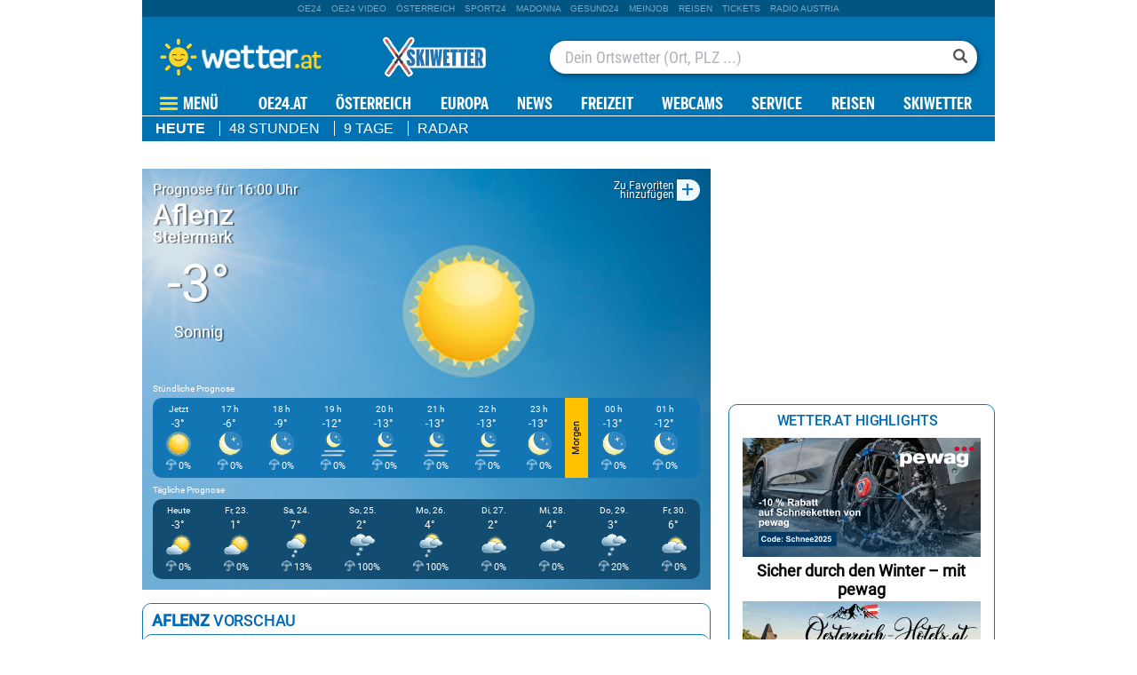

--- FILE ---
content_type: text/html;charset=utf-8
request_url: https://appcdn.wetter.at/xapi/location/7164697/renderBox/forecastPreview
body_size: 1295
content:

<div class="box forecastPreview" data-id="38498">
    <div class="titlebar bordered">
        <h3><strong>Aflenz</strong> Vorschau</h3>
    </div>
    <div class="preview">
        <div class="buttons">
            <span class="button heute active">Heute</span>
            <span class="button 48stunden">48 Stunden</span>
            <span class="button 14tage">9 Tage</span>
        </div>
        <div class="dayPreview heute active">
            
<div class="subTpl intraDayView">
      <div class="dayPart">
      <div class="day bold">Morgens</div>
      <div>
          <img src="//appcdn.wetter.at/wetter_public/images/icons/clouds/50x50/icon_1.png?2" alt="sonnig" />
      </div>
      <div class="temperature">
          -8°
      </div>
      <div class="text bold">
          sonnig      </div>
      <div class="cloud">
          <div class="bold">Bewölkung</div>
          <div>9%</div>
      </div>
      <div class="rainfall">
          <div class="bold">Niederschlag</div>
          <div>0 mm</div>
      </div>
      <div class="wind">
          <div class="bold">Wind</div>
          <div>4 km/h</div>
          <div>O</div>
      </div>
  </div>
      <div class="dayPart">
      <div class="day bold">Mittags</div>
      <div>
          <img src="//appcdn.wetter.at/wetter_public/images/icons/clouds/50x50/icon_3.png?2" alt="heiter" />
      </div>
      <div class="temperature">
          -3°
      </div>
      <div class="text bold">
          heiter      </div>
      <div class="cloud">
          <div class="bold">Bewölkung</div>
          <div>19%</div>
      </div>
      <div class="rainfall">
          <div class="bold">Niederschlag</div>
          <div>0 mm</div>
      </div>
      <div class="wind">
          <div class="bold">Wind</div>
          <div>4 km/h</div>
          <div>ONO</div>
      </div>
  </div>
      <div class="dayPart">
      <div class="day bold">Abends</div>
      <div>
          <img src="//appcdn.wetter.at/wetter_public/images/icons/clouds/50x50/icon_12.png?2" alt="Dunst" />
      </div>
      <div class="temperature">
          -9°
      </div>
      <div class="text bold">
          Dunst      </div>
      <div class="cloud">
          <div class="bold">Bewölkung</div>
          <div>6%</div>
      </div>
      <div class="rainfall">
          <div class="bold">Niederschlag</div>
          <div>0 mm</div>
      </div>
      <div class="wind">
          <div class="bold">Wind</div>
          <div>3 km/h</div>
          <div>WNW</div>
      </div>
  </div>
      <div class="dayPart">
      <div class="day bold">Nachts</div>
      <div>
          <img src="//appcdn.wetter.at/wetter_public/images/icons/clouds/50x50/icon_2.png?2" alt="wolkenlos" />
      </div>
      <div class="temperature">
          -12°
      </div>
      <div class="text bold">
          wolkenlos      </div>
      <div class="cloud">
          <div class="bold">Bewölkung</div>
          <div>1%</div>
      </div>
      <div class="rainfall">
          <div class="bold">Niederschlag</div>
          <div>0 mm</div>
      </div>
      <div class="wind">
          <div class="bold">Wind</div>
          <div>2 km/h</div>
          <div>W</div>
      </div>
  </div>
</div>        </div>
                <div class="dayPreview js-oewaContainer 48stunden">
        
            <div class="">
                <div class="day bold">Jetzt</div>
                <div>
                    <img src="//appcdn.wetter.at/wetter_public/images/icons/clouds/50x50/icon_1.png?2" alt="sonnig" />
                </div>
                <div class="temperature">
                    -3°
                </div>
                <div class="text bold">
                    sonnig                </div>
                <div class="cloud">
                    <div class="bold">Bewölkung</div>
                    <div>0%</div>
                </div>
                <div class="rainfall">
                    <div class="bold">Niederschlag</div>
                    <div>0 mm</div>
                </div>
                <div class="wind">
                    <div class="bold">Wind</div>
                    <div>3 km/h</div>
                    <div>ONO</div>
                </div>
            </div>
        
            <div class="">
                <div class="day bold">17:00</div>
                <div>
                    <img src="//appcdn.wetter.at/wetter_public/images/icons/clouds/50x50/icon_2.png?2" alt="wolkenlos" />
                </div>
                <div class="temperature">
                    -6°
                </div>
                <div class="text bold">
                    wolkenlos                </div>
                <div class="cloud">
                    <div class="bold">Bewölkung</div>
                    <div>0%</div>
                </div>
                <div class="rainfall">
                    <div class="bold">Niederschlag</div>
                    <div>0 mm</div>
                </div>
                <div class="wind">
                    <div class="bold">Wind</div>
                    <div>3 km/h</div>
                    <div>ONO</div>
                </div>
            </div>
        
            <div class="">
                <div class="day bold">18:00</div>
                <div>
                    <img src="//appcdn.wetter.at/wetter_public/images/icons/clouds/50x50/icon_2.png?2" alt="wolkenlos" />
                </div>
                <div class="temperature">
                    -9°
                </div>
                <div class="text bold">
                    wolkenlos                </div>
                <div class="cloud">
                    <div class="bold">Bewölkung</div>
                    <div>0%</div>
                </div>
                <div class="rainfall">
                    <div class="bold">Niederschlag</div>
                    <div>0 mm</div>
                </div>
                <div class="wind">
                    <div class="bold">Wind</div>
                    <div>2 km/h</div>
                    <div>ONO</div>
                </div>
            </div>
        
            <div class="">
                <div class="day bold">19:00</div>
                <div>
                    <img src="//appcdn.wetter.at/wetter_public/images/icons/clouds/50x50/icon_12.png?2" alt="Dunst" />
                </div>
                <div class="temperature">
                    -12°
                </div>
                <div class="text bold">
                    Dunst                </div>
                <div class="cloud">
                    <div class="bold">Bewölkung</div>
                    <div>0%</div>
                </div>
                <div class="rainfall">
                    <div class="bold">Niederschlag</div>
                    <div>0 mm</div>
                </div>
                <div class="wind">
                    <div class="bold">Wind</div>
                    <div>2 km/h</div>
                    <div>ONO</div>
                </div>
            </div>
                </div>

        <div class="dayPreview js-oewaContainer 14tage">
                    
            <div class="">
                <div class="day bold">Heute</div>
                <div>
                    <img src="//appcdn.wetter.at/wetter_public/images/icons/clouds/50x50/icon_3.png?2" alt="heiter" />
                </div>
                <div class="temperature">
                    -3°
                </div>
                <div class="text bold">
                    heiter                </div>
                <div class="cloud">
                    <div class="bold">Bewölkung</div>
                    <div>11%</div>
                </div>
                <div class="rainfall">
                    <div class="bold">Niederschlag</div>
                    <div>0 mm</div>
                </div>
                <div class="wind">
                    <div class="bold">Wind</div>
                    <div>4 km/h</div>
                    <div>NNW</div>
                </div>
            </div>

                    
            <div class="">
                <div class="day bold">Morgen</div>
                <div>
                    <img src="//appcdn.wetter.at/wetter_public/images/icons/clouds/50x50/icon_3.png?2" alt="heiter" />
                </div>
                <div class="temperature">
                    1°
                </div>
                <div class="text bold">
                    heiter                </div>
                <div class="cloud">
                    <div class="bold">Bewölkung</div>
                    <div>31%</div>
                </div>
                <div class="rainfall">
                    <div class="bold">Niederschlag</div>
                    <div>0 mm</div>
                </div>
                <div class="wind">
                    <div class="bold">Wind</div>
                    <div>2 km/h</div>
                    <div>W</div>
                </div>
            </div>

                    
            <div class="">
                <div class="day bold">Samstag</div>
                <div>
                    <img src="//appcdn.wetter.at/wetter_public/images/icons/clouds/50x50/icon_37.png?2" alt="leichter Schneefall" />
                </div>
                <div class="temperature">
                    7°
                </div>
                <div class="text bold">
                    leichter Schneefall                </div>
                <div class="cloud">
                    <div class="bold">Bewölkung</div>
                    <div>61%</div>
                </div>
                <div class="rainfall">
                    <div class="bold">Niederschlag</div>
                    <div>0.02 mm</div>
                </div>
                <div class="wind">
                    <div class="bold">Wind</div>
                    <div>3 km/h</div>
                    <div>NO</div>
                </div>
            </div>

                    
            <div class="">
                <div class="day bold">Sonntag</div>
                <div>
                    <img src="//appcdn.wetter.at/wetter_public/images/icons/clouds/50x50/icon_41.png?2" alt="leichter Schneefall" />
                </div>
                <div class="temperature">
                    2°
                </div>
                <div class="text bold">
                    leichter Schneefall                </div>
                <div class="cloud">
                    <div class="bold">Bewölkung</div>
                    <div>100%</div>
                </div>
                <div class="rainfall">
                    <div class="bold">Niederschlag</div>
                    <div>0.11 mm</div>
                </div>
                <div class="wind">
                    <div class="bold">Wind</div>
                    <div>7 km/h</div>
                    <div>NO</div>
                </div>
            </div>

                </div>

    </div>
    <div class="seeMoreRecords">
        <a href="https://www.wetter.at/wetter/oesterreich/steiermark/aflenz/prognose/stunden">
            48 Stunden im Detail
            <svg viewBox="0 0 8 16">
                <path fill="#0069b3" d="m 1 8 l 5 -8 l 1 0 l -5 8 l 5 8 l -1 0 z" transform="translate(8, 16) rotate(180)"></path>
            </svg>
        </a>
        <a href="https://www.wetter.at/wetter/oesterreich/steiermark/aflenz/prognose/tage">
            9 Tage im Detail
            <svg viewBox="0 0 8 16">
                <path fill="#0069b3" d="m 1 8 l 5 -8 l 1 0 l -5 8 l 5 8 l -1 0 z" transform="translate(8, 16) rotate(180)"></path>
            </svg>
        </a>
    </div>
</div>

<script>
OE24.events.on('locationSelected', function(info) {
    const $box = $('.forecastPreview[data-id="38498"]');
    const $cont = $box.find('.preview');

    $box.find('.titlebar h3').text('Lade Vorschau..');
    $cont
        .addClass('loading animated')
        .find('.dayPreview').remove();
    $box.find('.seeMoreRecords').hide();

    $box.inViewport(function() {
        $.get('//appcdn.wetter.at/xapi/location/' + info.location.id + '/renderBox/forecastPreview', function(loadedBox) {
            $cont.removeClass('loading animated');
            const $loadedContent = $(loadedBox).filter('.forecastPreview');
            $box.find('.titlebar').replaceWith($loadedContent.find('.titlebar'));
            $cont
                .find('.dayPreview').remove().end()
                .append($loadedContent.find('.dayPreview'));
            $box.find('.seeMoreRecords').replaceWith($loadedContent.find('.seeMoreRecords'));

            if ($loadedContent.hasClass('d-none')) {
                $box.css('visibility', 'hidden');
            } else {
                $box.css('visibility', '');
            }
        });
    }, false);
});

OE24.events.on("scriptLoaded.jq", function() {
    $('.forecastPreview[data-id="38498"] .buttons .button').each(function () {
        $(this).click(function () {
            $('.forecastPreview[data-id="38498"] .buttons .button').removeClass('active');
            $(this).addClass('active');

            const cl = ['heute', '48stunden', '14tage'].find(cl => $(this).hasClass(cl)) ?? 'heute';
            $('.forecastPreview[data-id="38498"] .dayPreview').removeClass('active');
            $(`.forecastPreview[data-id="38498"] .dayPreview.${cl}`).addClass('active');
        });
    });
});
</script>


--- FILE ---
content_type: image/svg+xml
request_url: https://appcdn.wetter.at/wetter_public/images/layout/yellow_arrow_up.svg
body_size: -224
content:
<svg xmlns="http://www.w3.org/2000/svg" viewBox="0 0 50 50">
  <defs/>
  <path fill="#FFD727" d="M21.363 38.871V21.703l-6.375 6.375a1.125 1.125 0 01-1.593 0l-2.68-2.68a1.125 1.125 0 010-1.593L24.19 10.328a1.132 1.132 0 011.594 0l13.477 13.477a1.132 1.132 0 010 1.593l-2.684 2.68a1.125 1.125 0 01-1.594 0l-6.843-6.84v17.637c0 .625-.504 1.129-1.13 1.129h-4.523a1.14 1.14 0 01-1.125-1.133zm0 0"/>
</svg>
